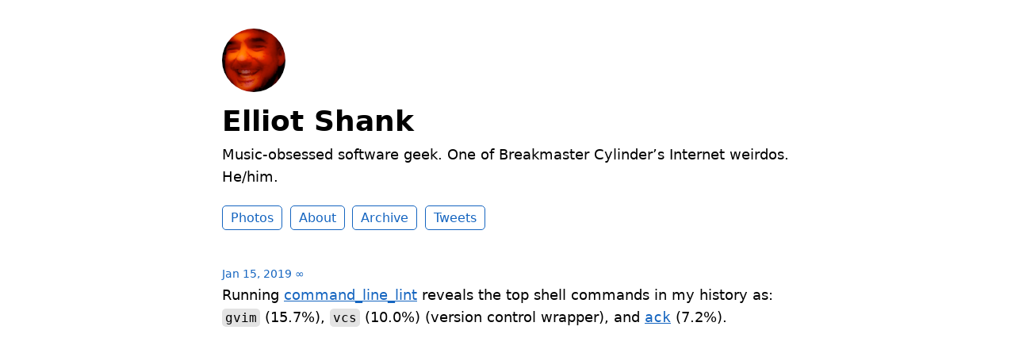

--- FILE ---
content_type: text/html; charset=utf-8
request_url: https://microblog.galumph.com/2019/01/15/running-commandlinelint-reveals.html
body_size: 4655
content:
<!DOCTYPE html>
<html lang="en">

<head>
  <meta charset="utf-8">
  <meta http-equiv="X-UA-Compatible" content="IE=edge">
  <meta name="viewport" content="width=device-width, initial-scale=1.0">
  <meta name="twitter:card" content="summary">
  
  <meta name="twitter:title" content="Elliot Shank">
  <meta property="og:title" content="Elliot Shank">
  
  
  <meta name="twitter:description" content="Running command_line_lint reveals the top shell commands in …">
  <meta name="og:description" content="Running command_line_lint reveals the top shell commands in …">
  <meta name="description" content="Running command_line_lint reveals the top shell commands in my history as: gvim (15.7%), vcs (10.0%) (version control wrapper), and ack (7.2%).">
  
  
  <title>Running command_line_lint reveals the top … | Elliot Shank</title>
  <link rel="canonical" href="https://microblog.galumph.com/2019/01/15/running-commandlinelint-reveals.html">
  
  <link rel="stylesheet" href="/css/main.css?1737222438">
  
  
  <link rel="stylesheet" href="/css/all.min.css?1737222438">
  
  
  <link rel="alternate" href="https://microblog.galumph.com/feed.xml" type="application/rss+xml" title="Elliot Shank">
  <link rel="alternate" href="https://microblog.galumph.com/feed.json" type="application/json" title="Elliot Shank">




<link rel="me" href="https://micro.blog/clonezone">







<link rel="shortcut icon" href="https://micro.blog/clonezone/favicon.png" type="image/x-icon">
<link rel="EditURI" type="application/rsd+xml" href="https://microblog.galumph.com/rsd.xml">
<link rel="authorization_endpoint" href="https://micro.blog/indieauth/auth">
<link rel="token_endpoint" href="https://micro.blog/indieauth/token">
<link rel="subscribe" href="https://micro.blog/users/follow">
<link rel="webmention" href="https://micro.blog/webmention">
<link rel="micropub" href="https://micro.blog/micropub">
<link rel="microsub" href="https://micro.blog/microsub">

<link rel="stylesheet" href="/custom.css?1737222438">


  <link rel="stylesheet" href="/twdark.css?1737222439">

  <link rel="stylesheet" href="/dark.css?1737222439">



  


    <meta property="og:title" content="Elliot Shank" />


<meta property="og:description" content="Running command_line_lint reveals the top shell commands in my history as: gvim (15.7%), vcs (10.0%) (version control wrapper), and ack (7.2%)." />
<meta property="og:type" content="website" />
<meta property="og:url" content="https://microblog.galumph.com/2019/01/15/running-commandlinelint-reveals.html" />








  
    <meta property="article:published_time" content="2019-01-15T16:49:34-06:00"/>
  

  
    <meta property="article:modified_time" content="2019-01-15T16:49:34-06:00"/>
  





  

    <meta property="article:section" content="2019" />

  



  <link rel="me" href="https://mastodon.social/@clonezone">



  
</head>


<body>
  <header class="site-header">
	
	<a href="/"><img src="https://micro.blog/clonezone/avatar.jpg" alt="Elliot Shank Profile Photo" class="profile_photo u-photo" width="80" height="80"></a>
	
	
	<h1><a class="site-title p-name u-url" href="/">Elliot Shank</a></h1>
	
	
	<p class="description">Music-obsessed software geek. One of Breakmaster Cylinder’s Internet weirdos. He/him.</p>
	
	
	<nav class="site-nav">
		<ul>
			
			
			
			<li><a class="page-link Photos" href="/photos/">Photos</a></li>
			
			
			
			<li><a class="page-link About" href="/about/">About</a></li>
			
			
			
			<li><a class="page-link Archive" href="/archive/">Archive</a></li>
			
			
			
			<li><a class="page-link Tweets" href="/tweets/">Tweets</a></li>
			
			
			
		</ul>
	</nav>
	
</header>


  <div class="page-content">
    <div class="wrapper">
      
<div class="post h-entry ">

  

  <header class="post-header">

    
    <a href="https://microblog.galumph.com/2019/01/15/running-commandlinelint-reveals.html" class="post-date u-url"><time class="dt-published" datetime="2019-01-15 16:49:34 -0600">Jan 15, 2019</time> ∞</a>
    
    
    
  </header>

  <article class="post-content e-content">
    <p>Running <a href="https://github.com/riscy/command_line_lint">command_line_lint</a> reveals the top shell commands in my history as: <code>gvim</code> (15.7%), <code>vcs</code> (10.0%) (version control wrapper), and <a href="https://beyondgrep.com/"><code>ack</code></a> (7.2%).</p>

  </article>

  
  
  

  

</div>









    </div>
    
  </div>
  <footer class="site-footer">

  <div class="wrapper">
    
    <p class="custom_footer"></p>
    
    <p class="attribution custom_footer">Hosted by <a href="https://micro.blog">Micro.blog</a>. Powered by <a href="https://tiny.micro.blog">Tiny Theme</a>. Designed with ♥ by <a href="https://www.mattlangford.com">Matt Langford</a>.</p>
  </div>

</footer>


  

  
</body>

</html>


--- FILE ---
content_type: text/css; charset=utf-8
request_url: https://microblog.galumph.com/twdark.css?1737222439
body_size: 286
content:
@media (prefers-color-scheme: dark) {

	body {
		color: white;
		background: black;
		}
  
	a, a:visited {
		color: #aaaaaa;
		}
  
	a:hover {
		color: #366d84;
		}

	a.logo, a.logo:visited {
		color: white;
		}
  
	.menu__entry a, .menu__entry a:visited, .menu__entry a:hover {
		color: #aaaaaa;
		} 
  
	h1, h2, h3, h4, h5, h6 {
		color: white;
        }

	strong {
		color: #777777;
		}
  
	.post-title__text {
		color: white;
		}
  
	.page-title__text {
		color: white;
		}
  
	.post-teaser__title {
		color: white;
		}

	.field {
		color: gray;
		}
  
}
